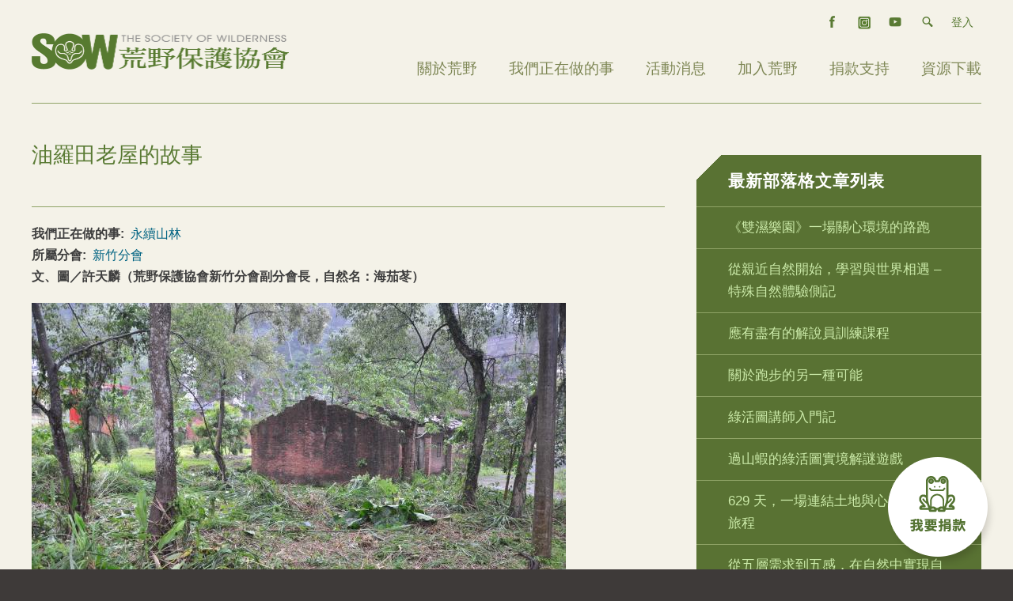

--- FILE ---
content_type: text/html
request_url: https://www.sow.org.tw/blog/20151109/4239
body_size: 11869
content:
<!DOCTYPE html PUBLIC "-//W3C//DTD XHTML 1.0 Strict//EN"
  "http://www.w3.org/TR/xhtml1/DTD/xhtml1-strict.dtd">
<html xmlns="http://www.w3.org/1999/xhtml" xml:lang="zh-hant" lang="zh-hant" dir="ltr">
  <head prefix="og: https://ogp.me/ns#">
<meta http-equiv="Content-Type" content="text/html; charset=utf-8" />
    <title>油羅田老屋的故事 | 荒野保護協會</title>
    <meta http-equiv="Content-Type" content="text/html; charset=utf-8" />
<link rel="shortcut icon" href="/sites/sow/files/sow_favicon.ico" type="image/x-icon" />
<meta property="og:title" content="油羅田老屋的故事" />
<meta property="og:description" content="文、圖／許天麟（荒野保護協會新竹分會副分會長，自然名：海茄苳） 2013年初因縣府農業處的邀請，荒野新竹於大山背租地復耕，農耕生活有時會遇到大農忙，需要一整天或連續幾天在田裡工作，此時中午需要地方可以休息，熱天工作容易流汗，需要沖個澡，開始考慮在田裡搭個簡單的工寮，後來大山背田被地主收回。2014 年農耕團隊到油羅租地繼續耕作，夥伴們開始於村裡詢問租屋的可能。" />
<meta name="description" content="文、圖／許天麟（荒野保護協會新竹分會副分會長，自然名：海茄苳） 2013年初因縣府農業處的邀請，荒野新竹於大山背租地復耕，農耕生活有時會遇到大農忙，需要一整天或連續幾天在田裡工作，此時中午需要地方可以休息，熱天工作容易流汗，需要沖個澡，開始考慮在田裡搭個簡單的工寮，後來大山背田被地主收回。2014 年農耕團隊到油羅租地繼續耕作，夥伴們開始於村裡詢問租屋的可能。" />
<link rel="canonical" href="https://www.sow.org.tw/blog/20151109/4239" />
<meta property="og:url" content="https://www.sow.org.tw/blog/20151109/4239" />
    <meta name="viewport" content="width=device-width, initial-scale=1.0">
    <meta property="og:image" content="/sites/sow/files/upload/img/field_weblog_img/20150418_2829_0.jpg">    <link type="text/css" rel="stylesheet" media="all" href="/modules/book/book.css?x" />
<link type="text/css" rel="stylesheet" media="all" href="/modules/node/node.css?x" />
<link type="text/css" rel="stylesheet" media="all" href="/modules/system/defaults.css?x" />
<link type="text/css" rel="stylesheet" media="all" href="/modules/system/system.css?x" />
<link type="text/css" rel="stylesheet" media="all" href="/modules/system/system-menus.css?x" />
<link type="text/css" rel="stylesheet" media="all" href="/modules/user/user.css?x" />
<link type="text/css" rel="stylesheet" media="all" href="/profiles/neticrmp/modules/logintoboggan/logintoboggan.css?x" />
<link type="text/css" rel="stylesheet" media="all" href="/profiles/neticrmp/modules/neticrm_preset/neticrm_preset.css?x" />
<link type="text/css" rel="stylesheet" media="all" href="/sites/all/modules/civicrm/neticrm/civicrm_neweb/civicrm_neweb.css?x" />
<link type="text/css" rel="stylesheet" media="all" href="/sites/www.sow.org.tw/modules/contrib/cck/theme/content-module.css?x" />
<link type="text/css" rel="stylesheet" media="all" href="/sites/www.sow.org.tw/modules/contrib/ckeditor/ckeditor.css?x" />
<link type="text/css" rel="stylesheet" media="all" href="/sites/sow/libraries/colorbox/example1/colorbox.css?x" />
<link type="text/css" rel="stylesheet" media="all" href="/sites/www.sow.org.tw/modules/contrib/ctools/css/ctools.css?x" />
<link type="text/css" rel="stylesheet" media="all" href="/sites/www.sow.org.tw/modules/contrib/date/date.css?x" />
<link type="text/css" rel="stylesheet" media="all" href="/sites/www.sow.org.tw/modules/contrib/date/date_popup/themes/datepicker.css?x" />
<link type="text/css" rel="stylesheet" media="all" href="/sites/www.sow.org.tw/modules/contrib/date/date_popup/themes/jquery.timeentry.css?x" />
<link type="text/css" rel="stylesheet" media="all" href="/sites/www.sow.org.tw/modules/contrib/filefield/filefield.css?x" />
<link type="text/css" rel="stylesheet" media="all" href="/sites/www.sow.org.tw/modules/contrib/google_cse/google_cse.css?x" />
<link type="text/css" rel="stylesheet" media="all" href="/sites/www.sow.org.tw/modules/contrib/ie6nomore/ie6nomore.css?x" />
<link type="text/css" rel="stylesheet" media="all" href="/sites/www.sow.org.tw/modules/contrib/jquerymenu/jquerymenu.css?x" />
<link type="text/css" rel="stylesheet" media="all" href="/sites/www.sow.org.tw/modules/contrib/nice_menus/nice_menus.css?x" />
<link type="text/css" rel="stylesheet" media="all" href="/sites/www.sow.org.tw/modules/contrib/nice_menus/nice_menus_default.css?x" />
<link type="text/css" rel="stylesheet" media="all" href="/sites/www.sow.org.tw/modules/contrib/panels/css/panels.css?x" />
<link type="text/css" rel="stylesheet" media="all" href="/sites/all/modules/civicrm/drupal/../css/civicrm.css?x" />
<link type="text/css" rel="stylesheet" media="all" href="/sites/www.sow.org.tw/modules/contrib/views_slideshow/contrib/views_slideshow_singleframe/views_slideshow.css?x" />
<link type="text/css" rel="stylesheet" media="all" href="/sites/www.sow.org.tw/modules/contrib/views_slideshow/contrib/views_slideshow_thumbnailhover/views_slideshow.css?x" />
<link type="text/css" rel="stylesheet" media="all" href="/misc/farbtastic/farbtastic.css?x" />
<link type="text/css" rel="stylesheet" media="all" href="/sites/www.sow.org.tw/modules/contrib/calendar/calendar.css?x" />
<link type="text/css" rel="stylesheet" media="all" href="/sites/www.sow.org.tw/modules/contrib/extlink/extlink.css?x" />
<link type="text/css" rel="stylesheet" media="all" href="/sites/www.sow.org.tw/modules/contrib/cck/modules/fieldgroup/fieldgroup.css?x" />
<link type="text/css" rel="stylesheet" media="all" href="/sites/www.sow.org.tw/modules/contrib/book_made_simple/book_made_simple.css?x" />
<link type="text/css" rel="stylesheet" media="all" href="/sites/www.sow.org.tw/modules/contrib/views/css/views.css?x" />
<link type="text/css" rel="stylesheet" media="all" href="/sites/www.sow.org.tw/modules/contrib/tablefield/tablefield.css?x" />
<link type="text/css" rel="stylesheet" media="all" href="/sites/www.sow.org.tw/themes/sow/css/jquery.mmenu.css?x" />
<link type="text/css" rel="stylesheet" media="all" href="/sites/www.sow.org.tw/themes/sow/css/mburger.css?x" />
<link type="text/css" rel="stylesheet" media="all" href="/sites/www.sow.org.tw/themes/sow/css/jquery.mmenu.positioning.css?x" />
<link type="text/css" rel="stylesheet" media="all" href="/sites/www.sow.org.tw/themes/sow/css/default.css?x" />
<link type="text/css" rel="stylesheet" media="all" href="/sites/www.sow.org.tw/themes/sow/css/layout.css?x" />
<link type="text/css" rel="stylesheet" media="all" href="/sites/www.sow.org.tw/themes/sow/css/formalize.css?x" />
<link type="text/css" rel="stylesheet" media="all" href="/sites/www.sow.org.tw/themes/sow/css/style.css?x" />
<link type="text/css" rel="stylesheet" media="all" href="/sites/www.sow.org.tw/themes/sow/css/yy.css?x" />
<link type="text/css" rel="stylesheet" media="all" href="/sites/www.sow.org.tw/themes/sow/css/mobile.css?x" />
<link type="text/css" rel="stylesheet" media="all" href="/sites/www.sow.org.tw/themes/sow/css/netzero.css?x" />
<link type="text/css" rel="stylesheet" media="all" href="/sites/www.sow.org.tw/themes/sow/css/whack-mole.css?x" />
<link type="text/css" rel="stylesheet" media="print" href="/sites/www.sow.org.tw/themes/sow/css/print.css?x" />
<link type="text/css" rel="stylesheet" media="screen" href="/sites/www.sow.org.tw/themes/sow/css/tabs.css?x" />
    <script src="/sites/sow/themes/sow/js/mburger.js" type="module"></script>
    <script type="text/javascript" src="/sites/www.sow.org.tw/modules/jquery_update/replace/jquery.min.js?x"></script>
<script type="text/javascript" src="/misc/drupal.js?x"></script>
<script type="text/javascript" src="/sites/sow/files/languages/zh-hant_2261f5b4dbfb84d45d805be34cbd7868.js?x"></script>
<script type="text/javascript" src="/profiles/neticrmp/modules/google_analytics/googleanalytics.js?x"></script>
<script type="text/javascript" src="/sites/sow/libraries/colorbox/colorbox/jquery.colorbox-min.js?x"></script>
<script type="text/javascript" src="/sites/www.sow.org.tw/modules/contrib/colorbox/js/colorbox.js?x"></script>
<script type="text/javascript" src="/sites/www.sow.org.tw/modules/contrib/colorbox/js/colorbox_load.js?x"></script>
<script type="text/javascript" src="/sites/www.sow.org.tw/modules/contrib/ie6nomore/ie6nomore.js?x"></script>
<script type="text/javascript" src="/sites/www.sow.org.tw/modules/contrib/jquerymenu/jquerymenu.js?x"></script>
<script type="text/javascript" src="/sites/www.sow.org.tw/modules/contrib/nice_menus/superfish/js/superfish.js?x"></script>
<script type="text/javascript" src="/sites/www.sow.org.tw/modules/contrib/nice_menus/superfish/js/jquery.bgiframe.min.js?x"></script>
<script type="text/javascript" src="/sites/www.sow.org.tw/modules/contrib/nice_menus/superfish/js/jquery.hoverIntent.minified.js?x"></script>
<script type="text/javascript" src="/sites/www.sow.org.tw/modules/contrib/nice_menus/nice_menus.js?x"></script>
<script type="text/javascript" src="/sites/www.sow.org.tw/modules/contrib/panels/js/panels.js?x"></script>
<script type="text/javascript" src="/sites/www.sow.org.tw/modules/contrib/views_slideshow/js/jquery.cycle.all.min.js?x"></script>
<script type="text/javascript" src="/sites/www.sow.org.tw/modules/contrib/views_slideshow/contrib/views_slideshow_singleframe/views_slideshow.js?x"></script>
<script type="text/javascript" src="/sites/www.sow.org.tw/modules/contrib/views_slideshow/contrib/views_slideshow_thumbnailhover/views_slideshow.js?x"></script>
<script type="text/javascript" src="/sites/www.sow.org.tw/modules/contrib/extlink/extlink.js?x"></script>
<script type="text/javascript" src="/sites/www.sow.org.tw/modules/contrib/custom_search/js/custom_search.js?x"></script>
<script type="text/javascript" src="/misc/tableheader.js?x"></script>
<script type="text/javascript" src="/sites/www.sow.org.tw/modules/contrib/boost/boost.js?x"></script>
<script type="text/javascript" src="/sites/www.sow.org.tw/themes/sow/js/formalize.js?x"></script>
<script type="text/javascript" src="/sites/www.sow.org.tw/themes/sow/js/theme.js?x"></script>
<script type="text/javascript" src="/sites/www.sow.org.tw/themes/sow/js/whack-mole.js?x"></script>
<script type="text/javascript" src="/sites/www.sow.org.tw/themes/sow/js/netzero.js?x"></script>
<script type="text/javascript" src="/sites/www.sow.org.tw/themes/sow/js/jquery-1.11.0.min.js?x"></script>
<script type="text/javascript" src="/sites/www.sow.org.tw/themes/sow/js/jquery.mmenu.js?x"></script>
<script type="text/javascript" src="/sites/www.sow.org.tw/themes/sow/js/jquery-noconflict.js?x"></script>
<script type="text/javascript" src="/sites/www.sow.org.tw/themes/sow/js/yy.js?x"></script>
<script type="text/javascript">
<!--//--><![CDATA[//><!--
jQuery.extend(Drupal.settings, { "basePath": "/", "googleanalytics": { "trackOutgoing": 1, "trackMailto": 1, "trackDownload": 1, "trackDownloadExtensions": "7z|aac|arc|arj|asf|asx|avi|bin|csv|doc|exe|flv|gif|gz|gzip|hqx|jar|jpe?g|js|mp(2|3|4|e?g)|mov(ie)?|msi|msp|pdf|phps|png|ppt|qtm?|ra(m|r)?|sea|sit|tar|tgz|torrent|txt|wav|wma|wmv|wpd|xls|xml|z|zip" }, "colorbox": { "transition": "elastic", "speed": 350, "opacity": "0.85", "slideshow": false, "slideshowAuto": false, "slideshowSpeed": 2500, "slideshowStart": "", "slideshowStop": "", "current": "{current} of {total}", "previous": "« Prev", "next": "Next »", "close": "關閉", "overlayClose": true, "maxWidth": "100%", "maxHeight": "100%" }, "jquerymenu": { "hover": 0, "animate": 0, "edit_link": 0, "click_to_expand": 0 }, "nice_menus_options": { "delay": "800", "speed": "normal" }, "civicrm": { "resourceBase": [ "/sites/all/modules/civicrm/" ] }, "extlink": { "extTarget": "_blank", "extClass": "ext", "extSubdomains": 1, "extExclude": "", "extInclude": "", "extAlert": 0, "extAlertText": "This link will take you to an external web site. We are not responsible for their content.", "mailtoClass": "mailto" }, "custom_search": { "form_target": "_self", "solr": 0 }, "CToolsUrlIsAjaxTrusted": { "/google/search": true } });
//--><!]]>
</script>
    <link href="https://fonts.googleapis.com/css?family=Noto+Sans+TC:300,400,500,700&display=swap&subset=chinese-traditional" rel="stylesheet">
    <!-- Google Tag Manager -->
    <script>(function(w,d,s,l,i){w[l]=w[l]||[];w[l].push({'gtm.start':
    new Date().getTime(),event:'gtm.js'});var f=d.getElementsByTagName(s)[0],
    j=d.createElement(s),dl=l!='dataLayer'?'&l='+l:'';j.async=true;j.src=
    'https://www.googletagmanager.com/gtm.js?id='+i+dl;f.parentNode.insertBefore(j,f);
    })(window,document,'script','dataLayer','GTM-KV9BSFZ');</script>
  <!-- End Google Tag Manager -->
  </head>

<!--[if lt IE 7 ]><body class="ie6 not-front not-logged-in page-node node-type-weblog one-sidebar sidebar-second tax-永續山林 tax-棲地工作-永續山林(原守護河川山林) page-blog-20151109-4239 section-blog"><![endif]-->
<!--[if IE 7 ]><body class="ie7 not-front not-logged-in page-node node-type-weblog one-sidebar sidebar-second tax-永續山林 tax-棲地工作-永續山林(原守護河川山林) page-blog-20151109-4239 section-blog"><![endif]-->
<!--[if IE 8 ]><body class="ie8 not-front not-logged-in page-node node-type-weblog one-sidebar sidebar-second tax-永續山林 tax-棲地工作-永續山林(原守護河川山林) page-blog-20151109-4239 section-blog"><![endif]-->
<!--[if IE 9 ]><body class="ie9 not-front not-logged-in page-node node-type-weblog one-sidebar sidebar-second tax-永續山林 tax-棲地工作-永續山林(原守護河川山林) page-blog-20151109-4239 section-blog"><![endif]-->
<!--[if (gt IE 9)|!(IE)]><!--><body  class="not-front not-logged-in page-node node-type-weblog one-sidebar sidebar-second tax-永續山林 tax-棲地工作-永續山林(原守護河川山林) page-blog-20151109-4239 section-blog"><!--<![endif]-->
<!-- Google Tag Manager (noscript) -->
<noscript><iframe src="https://www.googletagmanager.com/ns.html?id=GTM-KV9BSFZ"
height="0" width="0" style="display:none;visibility:hidden"></iframe></noscript>
<!-- End Google Tag Manager (noscript) -->
    <div id="skip"><a href="#content">Skip to Content</a> <a href="#navigation">Skip to Navigation</a></div>  

<div id="page-wrapper">

    <div id="branding">
    <div id="header" class="clearfix">

      <div id="logo-title">
                <a href="/" title="首頁" rel="home" id="logo"><img src="/sites/sow/files/sow_logo.png" alt="首頁"/></a>
        
        <div id="name-and-slogan">
                            </div> <!-- /name-and-slogan -->
      </div> <!-- /logo-title -->

            <div id="header-region">
          <div id="block-menu-menu-sub-menu-2019" class="block block-menu block-header block-id-1050 clearfix odd not-titled">
  <div class="block-inner">

    
    <div class="content">
      <ul class="menu"><li class="leaf first"><a href="https://www.facebook.com/sow.org.tw" class="fb">facebook</a></li>
<li class="leaf"><a href="https://www.instagram.com/sow_taiwan/" class="ig">IG</a></li>
<li class="leaf"><a href="https://www.youtube.com/user/sowtaiwan" class="yt">youtube</a></li>
<li class="leaf nolink-li"><span class="nolink">search</span></li>
<li class="leaf last"><a href="/user" class="no-icon login">登入</a></li>
</ul>    </div>

    
  </div> <!-- /block-inner -->
</div> <!-- /block -->
  <div id="block-google_cse-0" class="block block-google_cse block-header block-id-923 clearfix even not-titled">
  <div class="block-inner">

    
    <div class="content">
      <form action="/google/search"  accept-charset="UTF-8" method="get" id="google-cse-searchbox-form">
<div><div  class="form-item" id="edit-query-wrapper">
    <input type="text" maxlength="128" name="query" id="edit-query" size="15" value="" placeholder="輸入你想要搜尋的關鍵字。" class="form-text" />  </div>
<input type="submit" name="op" id="edit-sa" value="搜尋"  class="form-submit" />
<input type="hidden" name="form_build_id" id="form-BjBwWmH2TYJHSth7sqJk79vg3DSToFJbmON9R6dleOg" value="form-BjBwWmH2TYJHSth7sqJk79vg3DSToFJbmON9R6dleOg"  />
<input type="hidden" name="form_id" id="edit-google-cse-searchbox-form" value="google_cse_searchbox_form"  />

</div></form>
    </div>

    
  </div> <!-- /block-inner -->
</div> <!-- /block -->
  <div id="block-nice_menus-2" class="block block-nice_menus block-header block-id-943 clearfix odd not-titled">
  <div class="block-inner">

    
    <div class="content">
      <ul class="nice-menu nice-menu-down" id="nice-menu-2"><li class="menu-16331 menuparent menu-path-about first  odd "><a href="/about">關於荒野</a><ul><li class="menu-16656 menu-path-https--soworgtw-about-41597 first  odd "><a href="https://www.sow.org.tw/about/41597">宗旨、任務與章程</a></li>
<li class="menu-16694 menu-path-https--soworgtw-about-41598 even "><a href="https://www.sow.org.tw/about/41598">組織架構</a></li>
<li class="menu-17815 menu-path-node-41599 odd "><a href="/about/41599" title="
	&amp;nbsp;
&amp;nbsp;
&amp;nbsp;
&amp;nbsp;
&amp;nbsp;
&amp;nbsp;
&amp;nbsp;

	


	&amp;nbsp;
&amp;nbsp;
&amp;nbsp;
&amp;nbsp;
&amp;nbsp;

	

">志工群組任務與介紹</a></li>
<li class="menu-16695 menu-path-https--soworgtw-about-41617 even "><a href="https://www.sow.org.tw/about/41617">榮耀與肯定</a></li>
<li class="menu-17816 menu-path-https--soworgtw-about-41553 odd "><a href="https://www.sow.org.tw/about/41553">年度報告</a></li>
<li class="menu-18149 menu-path-node-2893 even  last "><a href="/chapter/all">全台分會</a></li>
</ul>
</li>
<li class="menu-16332 menuparent menu-path-what-we-do even "><a href="/what-we-do">我們正在做的事</a><ul><li class="menu-17818 menuparent menu-path-https--soworgtw-what-we-do-111 first  odd "><a href="https://www.sow.org.tw/what-we-do/111">棲地工作</a><ul><li class="menu-18369 menu-path-https--soworgtw-what-we-do-114 first  odd "><a href="https://www.sow.org.tw/what-we-do/114">生態城市</a></li>
<li class="menu-18370 menu-path-https--soworgtw-what-we-do-115 even "><a href="https://www.sow.org.tw/what-we-do/115">永續山林</a></li>
<li class="menu-18371 menu-path-https--soworgtw-what-we-do-116 odd  last "><a href="https://www.sow.org.tw/what-we-do/116">無塑海洋</a></li>
</ul>
</li>
<li class="menu-17817 menuparent menu-path-https--soworgtw-what-we-do-112 even "><a href="https://www.sow.org.tw/what-we-do/112">環境教育</a><ul><li class="menu-18372 menu-path-https--soworgtw-what-we-do-117 first  odd "><a href="https://www.sow.org.tw/what-we-do/117">教育推廣</a></li>
<li class="menu-18373 menu-path-https--soworgtw-what-we-do-118 even "><a href="https://www.sow.org.tw/what-we-do/118">環境教育基地</a></li>
<li class="menu-18374 menu-path-https--soworgtw-what-we-do-119 odd "><a href="https://www.sow.org.tw/what-we-do/119">志工培訓</a></li>
<li class="menu-18375 menu-path-https--soworgtw-what-we-do-120 even "><a href="https://www.sow.org.tw/what-we-do/120">倡議活動</a></li>
<li class="menu-22319 menu-path-https--soworgtw-what-we-do-159 odd "><a href="https://www.sow.org.tw/what-we-do/159">地球守護行動</a></li>
<li class="menu-22322 menu-path-https--soworgtw-what-we-do-160 even  last "><a href="https://www.sow.org.tw/what-we-do/160">海洋守護行動</a></li>
</ul>
</li>
<li class="menu-17819 menuparent menu-path-https--soworgtw-what-we-do-113 odd  last "><a href="https://www.sow.org.tw/what-we-do/113">議題關注</a><ul><li class="menu-18376 menu-path-https--soworgtw-what-we-do-125 first  odd "><a href="https://www.sow.org.tw/what-we-do/125">濕地與海洋保育</a></li>
<li class="menu-18377 menu-path-https--soworgtw-what-we-do-126 even "><a href="https://www.sow.org.tw/what-we-do/126">河川山林</a></li>
<li class="menu-18378 menu-path-https--soworgtw-what-we-do-127 odd "><a href="https://www.sow.org.tw/what-we-do/127">都市綠地</a></li>
<li class="menu-18379 menu-path-https--soworgtw-what-we-do-128 even  last "><a href="https://www.sow.org.tw/what-we-do/128">其他</a></li>
</ul>
</li>
</ul>
</li>
<li class="menu-16333 menu-path-event odd "><a href="/event">活動消息</a></li>
<li class="menu-16334 menuparent menu-path-joinus even "><a href="/joinus">加入荒野</a><ul><li class="menu-16696 menu-path-node-192 first  odd "><a href="/join">成為會員</a></li>
<li class="menu-16697 menu-path-node-2037 even "><a href="/node/2037">成為志工</a></li>
<li class="menu-16698 menu-path-node-41650 odd "><a href="/node/41650">秘書處徵才</a></li>
<li class="menu-16702 menu-path-node-616 even  last "><a href="/info/newsletter">荒野電子報</a></li>
</ul>
</li>
<li class="menu-16335 menuparent menu-path-support odd "><a href="/support">捐款支持</a><ul><li class="menu-17820 menu-path-https--soworgtw-SOWdonate first  odd "><a href="https://www.sow.org.tw/SOWdonate">捐款</a></li>
<li class="menu-17822 menu-path-https--soworgtw-contact-promotion even "><a href="https://www.sow.org.tw/contact/promotion">推廣邀約</a></li>
<li class="menu-17823 menu-path-https--soworgtw-csr odd  last "><a href="https://www.sow.org.tw/csr">企業支持方案</a></li>
</ul>
</li>
<li class="menu-16336 menu-path-download even  last "><a href="/download">資源下載</a></li>
</ul>
    </div>

    
  </div> <!-- /block-inner -->
</div> <!-- /block -->
  <div id="block-block-8" class="block block-block block-header block-id-1172 clearfix even not-titled">
  <div class="block-inner">

    
    <div class="content">
      <a class="side-btn" href="/civicrm/contribute/transact?reset=1&id=17">我要捐款</a>    </div>

    
  </div> <!-- /block-inner -->
</div> <!-- /block -->
        <a class="mburger mburger--spin nav_btn mobile-style" href="#mm-0">
            <b></b>
            <b></b>
            <b></b>
        </a>
        <div id="search-box"></div>
      </div>
      
    </div> <!-- /header -->
    </div> <!-- /branding -->

    
    
    <div id="page-outer-wrap">
    <div id="page">

    <!-- ______________________ MAIN _______________________ -->

    <div id="main" class="clearfix">
    
      <div id="content">
        <div id="content-inner" class="inner column center">

                      <div id="content-header">

              
                              <h1 class="page-title">油羅田老屋的故事</h1>
              
              
              
               

              
            </div> <!-- /#content-header -->
          
          <div id="content-area">

            
            <div class="node clearfix node-type-weblog" id="node-4239">
  <div class="node-inner">

    
    
    
    <div class="content">
      <div class="field field-type-content-taxonomy field-field-wha-we-do-cat">
    <div class="field-items">
            <div class="field-item odd">
                      <div class="field-label-inline-first">
              我們正在做的事:&nbsp;</div>
                    <a href="/what-we-do/115" rel="tag" title="臺灣雖然面積不大，但因層峰疊翠，高山不少，河流也常在高山起源，沿著山邊流動，將養分及調節因子隨著河流輸送入城市及海洋，山林裡，棲息著許多臺灣的珍奇寶貝，有各式動物、各式植物及其他小型的真菌及藻類等，每個生物都是這個島嶼的珍藏，也是世世代代臺灣人民的珍寶，守護島嶼上的每個珍寶，讓世世代代的臺灣人能與這些生物共享這片土地，「永續」是重要的目標。臺灣生態多樣性高，從高山、城市到海洋，每一種生態系統都具有它的獨特與重要性，也是各式各樣生物的棲息地，守護自然環境，除了守護生物棲息的家園外，也具有調節氣候、淨化空氣及水源、涵養水源及防洪保水等重要作用。因此守護臺灣的自然環境及居住其間的動植物就是荒野保護協會重要的任務之一。環境守護是一個長期的生活實踐過程，認識臺灣及守護臺灣的珍寶，讓居住在臺灣的每一個人、團體都可以是環境保護的參與者，成為一個長期關心及實際守護臺灣的行動者。">永續山林</a>        </div>
        </div>
</div>
<div class="field field-type-nodereference field-field-related-chapter-multiple">
    <div class="field-items">
            <div class="field-item odd">
                      <div class="field-label-inline-first">
              所屬分會:&nbsp;</div>
                    <a href="/chapter/594">新竹分會</a>        </div>
        </div>
</div>
<div class="node-body"><p><strong>文、圖／許天麟（荒野保護協會新竹分會副分會長，自然名：海茄苳）</strong></p>
<p><img alt="" class="imagecache-page_content_img" src="https://www.sow.org.tw/sites/sow/files/imagecache/page_content_img/upload/img/field_weblog_img/20150418_2829_0.jpg" title="" /></p>
<p>2013年初因縣府農業處的邀請，荒野新竹於大山背租地復耕，農耕生活有時會遇到大農忙，需要一整天或連續幾天在田裡工作，此時中午需要地方可以休息，熱天工作容易流汗，需要沖個澡，開始考慮在田裡搭個簡單的工寮，後來大山背田被地主收回。2014 年農耕團隊到油羅租地繼續耕作，夥伴們開始於村裡詢問租屋的可能。</p>
<p><img alt="" class="imagecache-page_content_img" src="https://www.sow.org.tw/sites/sow/files/imagecache/page_content_img/upload/img/field_weblog_img/20150624_2896_0.jpg" title="" /></p>
<p>2014 年於田邊發現一棟屋頂已經塌掉的老磚房，經鄰居查訪，屋主朱先生居住臺北，透過社區耆老取得屋主連絡方式，探詢修護使用的可能性，朱先生瞭解荒野是公益社團後，願意提供部分金額，由荒野委請工程包商修護，修護後並提供荒野使用五年。</p>
<p><img alt="" class="imagecache-page_content_img" src="https://www.sow.org.tw/sites/sow/files/imagecache/page_content_img/upload/img/field_weblog_img/20150726_170453.jpg" title="" /></p>
<div>
<p>經延請工程包商估價，總會評估簽約等，於2015 年6 月24 日正式動工修護。盡量保持原有格式，中間客廳兼做餐廳及夥伴聚會分享交流使用，右邊原廚房隔出兩間衛浴，其餘空間仍當廚房使用，原有三個房間，左邊保留一半當工具室。為了降低修繕費用，除主結構外，內部設施盡量由志工施作。</p>
<p><img alt="" class="imagecache-page_content_img" src="https://www.sow.org.tw/sites/sow/files/imagecache/page_content_img/upload/img/field_weblog_img/20150827zhi_wen_01.jpg" title="" /></p>
<div>
<p>2015 年9 月中旬老屋大致完工，但工作團隊仍發覺屋外屋內還有很多可以加強的地方。下雨排水不良，導致屋內潮濕，於是大家又動手挖排水溝，準備砌石溝，也準備做雨水回收系統等等，期待這裡成為一個夥伴築夢的地方。</p>
</div>
</div>
<p><img alt="" class="imagecache-page_content_img" src="https://www.sow.org.tw/sites/sow/files/imagecache/page_content_img/upload/img/field_weblog_img/20151010_155659_0.jpg" title="" /></p>
<div>
<p>2015 年8 月24 日砂勞越荒野保護協會八人來新竹參訪，午餐由夥伴設計料理，主食為油羅白飯，配菜則盡量選自家栽種加工食材，如筍乾（西湖貴樹彩娥種及曬乾）、鴨蛋（智光家養的而且吃油羅田的福壽螺）、地瓜葉（油羅田自產）等。用說著故事的料理，溫暖夥伴們的腸胃。</p>
</div>
<p><img alt="" class="imagecache-page_content_img" src="https://www.sow.org.tw/sites/sow/files/imagecache/page_content_img/upload/img/field_weblog_img/20150824gu_mei_ling_08.jpg" title="" /></p>
</div><table id="attachments" class="sticky-enabled">
 <thead><tr><th>附加檔案</th><th>大小</th> </tr></thead>
<tbody>
 <tr class="odd"><td><a href="https://www.sow.org.tw/sites/sow/files/sow_281_p06-07.pdf">荒野快報281期第6～7頁</a></td><td>2.43 MB</td> </tr>
</tbody>
</table>
    </div>

    
  </div> <!-- /node-inner -->
</div> <!-- /node-->

            
          </div> <!-- /#content-area -->

          
        </div> <!-- /content-inner -->
      </div> <!-- /content -->

       <!-- /sidebar-left -->

              <div id="sidebar-second" class="column sidebar second">
          <div id="sidebar-second-inner" class="inner">
              <div id="block-views-news-block_2" class="block block-views block-sidebar_second block-id-views-news-block_2 clearfix odd">
  <div class="block-inner">

        <h3 class="title block-title">最新部落格文章列表</h3>
    
    <div class="content">
      <div class="view view-news view-id-news view-display-id-block_2 view-news-block-titlelist view-dom-id-2">
    
  
  
      <div class="view-content">
        <ul class="item-list">
    <li class="first odd">
      
  
    
      <a href="/blog/20260114/43730">《雙濕樂園》一場關心環境的路跑</a>
  
    </li>
      <li class="even">
      
  
    
      <a href="/blog/20260114/43729">從親近自然開始，學習與世界相遇 – 特殊自然體驗側記</a>
  
    </li>
      <li class="odd">
      
  
    
      <a href="/blog/20260114/43728">應有盡有的解說員訓練課程</a>
  
    </li>
      <li class="even">
      
  
    
      <a href="/blog/20260114/43727">關於跑步的另一種可能</a>
  
    </li>
      <li class="odd">
      
  
    
      <a href="/blog/20260114/43726">綠活圖講師入門記</a>
  
    </li>
      <li class="even">
      
  
    
      <a href="/blog/20260113/43725">過山蝦的綠活圖實境解謎遊戲</a>
  
    </li>
      <li class="odd">
      
  
    
      <a href="/blog/20260113/43724">629 天，一場連結土地與心靈的共創旅程</a>
  
    </li>
      <li class="even">
      
  
    
      <a href="/blog/20251210/43712">從五層需求到五感，在自然中實現自我</a>
  
    </li>
      <li class="odd">
      
  
    
      <a href="/blog/20251210/43711">在溪畔，寫下一首青春練習曲 － 筏子溪青年團</a>
  
    </li>
      <li class="last even">
      
  
    
      <a href="/blog/20251210/43710">蔓蔓森林重生記</a>
  
    </li>
    </ul>
    </div>
  
  
  
  
  
  
</div>     </div>

    
  </div> <!-- /block-inner -->
</div> <!-- /block -->
  <div id="block-views-blog-block_3" class="block block-views block-sidebar_second block-id-views-blog-block_3 clearfix even">
  <div class="block-inner">

        <h3 class="title block-title">部落格標籤</h3>
    
    <div class="content">
      <div class="view view-blog view-id-blog view-display-id-block_3 view-dom-id-3">
    
  
  
      <div class="view-content">
        <ul>
    <li class="first odd">
      
  
    
      <a href="/tag/147">知本濕地，台東</a>
  
    </li>
      <li class="even">
      
  
    
      <a href="/tag/149">關燈一小時、古蹟</a>
  
    </li>
      <li class="odd">
      
  
    
      <a href="/tag/150">守護陸蟹、公民科學家</a>
  
    </li>
      <li class="last even">
      
  
    
      <a href="/tag/151">能源</a>
  
    </li>
    </ul>
    </div>
  
  
  
  
  
  
</div>     </div>

    
  </div> <!-- /block-inner -->
</div> <!-- /block -->
          </div>
        </div>
       <!-- /sidebar-second -->

    </div> <!-- /main -->

    </div> <!-- /page -->
    </div> <!-- /page-outer-wrap -->

      

      <!-- ______________________ FOOTER _______________________ -->

              <div id="footer">
          <div class="inner limiter">
            <div id="block-menu_block-5" class="block block-menu_block block-footer block-id-1067 clearfix odd not-titled">
  <div class="block-inner">

    
    <div class="content">
      <div class="menu-block-5 menu-name-menu-main-menu-2019 parent-mlid-0 menu-level-1">
  <ul class="menu"><li class="expanded first menu-mlid-16331"><a href="/about">關於荒野</a><ul class="menu"><li class="leaf first menu-mlid-16656"><a href="https://www.sow.org.tw/about/41597">宗旨、任務與章程</a></li>
<li class="leaf menu-mlid-16694"><a href="https://www.sow.org.tw/about/41598">組織架構</a></li>
<li class="leaf menu-mlid-17815"><a href="/about/41599" title="
	&amp;nbsp;
&amp;nbsp;
&amp;nbsp;
&amp;nbsp;
&amp;nbsp;
&amp;nbsp;
&amp;nbsp;

	


	&amp;nbsp;
&amp;nbsp;
&amp;nbsp;
&amp;nbsp;
&amp;nbsp;

	

">志工群組任務與介紹</a></li>
<li class="leaf menu-mlid-16695"><a href="https://www.sow.org.tw/about/41617">榮耀與肯定</a></li>
<li class="leaf menu-mlid-17816"><a href="https://www.sow.org.tw/about/41553">年度報告</a></li>
<li class="leaf last menu-mlid-18149"><a href="/chapter/all">全台分會</a></li>
</ul></li>
<li class="expanded menu-mlid-16332"><a href="/what-we-do">我們正在做的事</a><ul class="menu"><li class="expanded first menu-mlid-17818"><a href="https://www.sow.org.tw/what-we-do/111">棲地工作</a><ul class="menu"><li class="leaf first menu-mlid-18369"><a href="https://www.sow.org.tw/what-we-do/114">生態城市</a></li>
<li class="leaf menu-mlid-18370"><a href="https://www.sow.org.tw/what-we-do/115">永續山林</a></li>
<li class="leaf last menu-mlid-18371"><a href="https://www.sow.org.tw/what-we-do/116">無塑海洋</a></li>
</ul></li>
<li class="expanded menu-mlid-17817"><a href="https://www.sow.org.tw/what-we-do/112">環境教育</a><ul class="menu"><li class="leaf first menu-mlid-18372"><a href="https://www.sow.org.tw/what-we-do/117">教育推廣</a></li>
<li class="leaf menu-mlid-18373"><a href="https://www.sow.org.tw/what-we-do/118">環境教育基地</a></li>
<li class="leaf menu-mlid-18374"><a href="https://www.sow.org.tw/what-we-do/119">志工培訓</a></li>
<li class="leaf menu-mlid-18375"><a href="https://www.sow.org.tw/what-we-do/120">倡議活動</a></li>
<li class="leaf menu-mlid-22319"><a href="https://www.sow.org.tw/what-we-do/159">地球守護行動</a></li>
<li class="leaf last menu-mlid-22322"><a href="https://www.sow.org.tw/what-we-do/160">海洋守護行動</a></li>
</ul></li>
<li class="expanded last menu-mlid-17819"><a href="https://www.sow.org.tw/what-we-do/113">議題關注</a><ul class="menu"><li class="leaf first menu-mlid-18376"><a href="https://www.sow.org.tw/what-we-do/125">濕地與海洋保育</a></li>
<li class="leaf menu-mlid-18377"><a href="https://www.sow.org.tw/what-we-do/126">河川山林</a></li>
<li class="leaf menu-mlid-18378"><a href="https://www.sow.org.tw/what-we-do/127">都市綠地</a></li>
<li class="leaf last menu-mlid-18379"><a href="https://www.sow.org.tw/what-we-do/128">其他</a></li>
</ul></li>
</ul></li>
<li class="leaf menu-mlid-16333"><a href="/event">活動消息</a></li>
<li class="expanded menu-mlid-16334"><a href="/joinus">加入荒野</a><ul class="menu"><li class="leaf first menu-mlid-16696"><a href="/join">成為會員</a></li>
<li class="leaf menu-mlid-16697"><a href="/node/2037">成為志工</a></li>
<li class="leaf menu-mlid-16698"><a href="/node/41650">秘書處徵才</a></li>
<li class="leaf last menu-mlid-16702"><a href="/info/newsletter">荒野電子報</a></li>
</ul></li>
<li class="expanded menu-mlid-16335"><a href="/support">捐款支持</a><ul class="menu"><li class="leaf first menu-mlid-17820"><a href="https://www.sow.org.tw/SOWdonate">捐款</a></li>
<li class="leaf menu-mlid-17822"><a href="https://www.sow.org.tw/contact/promotion">推廣邀約</a></li>
<li class="leaf last menu-mlid-17823"><a href="https://www.sow.org.tw/csr">企業支持方案</a></li>
</ul></li>
<li class="leaf last menu-mlid-16336"><a href="/download">資源下載</a></li>
</ul></div>
    </div>

    
  </div> <!-- /block-inner -->
</div> <!-- /block -->
  <div id="block-block-7" class="block block-block block-footer block-id-1166 clearfix even not-titled">
  <div class="block-inner">

    
    <div class="content">
      <a id="footer-logo" href="/" title="荒野保護協會首頁"><img src="/sites/sow/themes/sow/css/images/sow_logo_footer.png" alt="荒野保護協會"></a>
<ul>
<li class="fb"><a class="btn ext" href="https://www.facebook.com/sow.org.tw" title="Facebook" target="_blank">Facebook</a><span class="ext"></span></li>
<li class="youtube"><a class="btn ext" href="https://www.youtube.com/user/sowtaiwan" target="_blank">Youtube</a><span class="ext"></span></li>
<li class="member"><a href="/join" title="會員專區">會員專區</a><span> | </span><a href="/privacy">隱私條款</a></li>
</ul>
    </div>

    
  </div> <!-- /block-inner -->
</div> <!-- /block -->
  <div id="block-views-front_2019-block_2" class="block block-views block-footer block-id-1174 clearfix odd not-titled">
  <div class="block-inner">

    
    <div class="content">
      <div class="view view-front-2019 view-id-front_2019 view-display-id-block_2 footer-info view-dom-id-4">
    
  
  
      <div class="view-content">
        <div class="views-row views-row-1 views-row-odd views-row-first">
    
      <div>
  
    
      <div>
	社團法人中華民國荒野保護協會</div>
<div>
	地址 | 100 台北市中正區詔安街204號</div>
<div>
	電話 | (02)2307-1568、(02)2307-1317</div>
<div>
	傳真 | (02)2307-2538、(02)2307-2568</div>
<div>
	電子郵件 | sow@sow.org.tw</div>
<div>
	統一編號 | 92024922</div>
<div>
	服務時間 | 週一至週五 9:00 至 21:00</div>
<div>
	(每月第一個週一為會務整理日，各分會辦公室暫停對外開放)</div>
<div>
	相關課程及活動問題，請洽&rarr;<a href="http://www.sow.org.tw/chapter/all">各地分會</a>｜&rarr;<a href="https://www.sow.org.tw/info/news/20250801/43634"><font color="#00b0ff"><u>網站使用指引</u></font></a>
<p>	勸募字號：衛部救字第1151360011號<br />
	&nbsp;</p></div>
      </div>
  

      <div class="edit-btn">
  
    
      
      </div>
  
  </div>
  <div class="views-row views-row-2 views-row-even">
    
      <div>
  
    
      <p><a href="https://www.sow.org.tw/sites/sow/files/u26227/shou_ji_zhuo_mian_fa_piao_ai_xin_ma_qian_2-05.png"><img alt="" src="https://www.sow.org.tw/sites/sow/files/u26227/shou_ji_zhuo_mian_fa_piao_ai_xin_ma_qian_-05.png" style="width: 250px; height: 121px;" /></a></p>
<p>&nbsp;</p>
      </div>
  

      <div class="edit-btn">
  
    
      
      </div>
  
  </div>
  <div class="views-row views-row-3 views-row-odd views-row-last">
    
      <div>
  
    
      
      </div>
  

      <div class="edit-btn">
  
    
      
      </div>
  
  </div>
    </div>
  
  
  
  
  
  
</div>     </div>

    
  </div> <!-- /block-inner -->
</div> <!-- /block -->
                    </div>
        </div> <!-- /footer -->
      
</div> <!-- /page-wrapper -->
      <script>
    if (typeof navigator.doNotTrack === 'object' && !navigator.doNotTrack) {
      var _paq = window._paq = window._paq || [];
      _paq.push(['setCustomDimension', 1, document.domain]);
      _paq.push(['setDocumentTitle', document.domain + "/" + document.title]);
      _paq.push(['trackPageView']);
      (function() {
        var u="//analytics.neticrm.tw/";
        _paq.push(['setTrackerUrl', u+'matomo.php']);
        _paq.push(['setSiteId', '1']);
        var d=document, g=d.createElement('script'), s=d.getElementsByTagName('script')[0];
        g.async=true; g.src=u+'matomo.js'; s.parentNode.insertBefore(g,s);
      })();
    }
  </script>


<!--[if lte IE 7]><div id="ie6nomore" class="clear-block"><div id="ie6nomore-wrapper">  <div id="ie6nomore-warning"><img src="/sites/www.sow.org.tw/modules/contrib/ie6nomore/images/ie6nomore-warning.jpg" alt="Warning!" /></div>  <div id="ie6nomore-message">    <div id="ie6nomore-title">目前您正在使用的是舊式瀏覽器！</div>    <div id="ie6nomore-description">這可能造成網頁顯示不完全，為了讓您有更好的網站瀏覽體驗，請將您的瀏覽器升級成先進瀏覽器，點選右邊的瀏覽器圖片即可進入下載頁面。</div>  </div><div class="ie6nomore-browser-wrapper"><a href="http://www.firefox.com" title="取得 Firefox"><img class="ie6nomore-browser-image" src="/sites/www.sow.org.tw/modules/contrib/ie6nomore/images/ie6nomore-firefox-3.6.png" alt="取得 Firefox"/></a></div><div class="ie6nomore-browser-wrapper"><a href="http://windows.microsoft.com/zh-tw/internet-explorer/download-ie" title="取得 Internet Explorer "><img class="ie6nomore-browser-image" src="/sites/www.sow.org.tw/modules/contrib/ie6nomore/images/ie6nomore-ie8.jpg" alt="取得 Internet Explorer "/></a></div><div class="ie6nomore-browser-wrapper"><a href="http://www.apple.com/safari/download/" title="取得 Safari"><img class="ie6nomore-browser-image" src="/sites/www.sow.org.tw/modules/contrib/ie6nomore/images/ie6nomore-safari5.jpg" alt="取得 Safari"/></a></div><div class="ie6nomore-browser-wrapper"><a href="http://www.google.com/chrome" title="取得 Chrome"><img class="ie6nomore-browser-image" src="/sites/www.sow.org.tw/modules/contrib/ie6nomore/images/ie6nomore-chrome.jpg" alt="取得 Chrome"/></a></div><div class="ie6nomore-browser-wrapper"><a href="http://www.opera.com/" title="取得 Opera"><img class="ie6nomore-browser-image" src="/sites/www.sow.org.tw/modules/contrib/ie6nomore/images/ie6nomore-opera.png" alt="取得 Opera"/></a></div></div></div><![endif]--><script type="text/javascript" defer="defer" src="/sites/all/modules/civicrm/js/insights.js?x"></script>
<script type="text/javascript">
<!--//--><![CDATA[//><!--
var _gaq = _gaq || [];_gaq.push(["_setAccount", "UA-19366654-1"]);_gaq.push(["_trackPageview"]);(function() {var ga = document.createElement("script");ga.type = "text/javascript";ga.async = true;ga.src = ("https:" == document.location.protocol ? "https://ssl" : "http://www") + ".google-analytics.com/ga.js";var s = document.getElementsByTagName("script")[0];s.parentNode.insertBefore(ga, s);})();
//--><!]]>
</script>
  </body>
</html>
<!-- Page cached by Boost @ 2026-01-22 13:50:57, expires @ 2026-01-22 14:50:57 -->


--- FILE ---
content_type: text/css
request_url: https://www.sow.org.tw/sites/www.sow.org.tw/modules/contrib/book_made_simple/book_made_simple.css?x
body_size: 58
content:
fieldset.allowed-child div.form-item, fieldset.auto-main div.form-item {
	float:left;
	width:300px;
}

fieldset.bms-fieldset-child {
	float:left;
	width:49%;
}

fieldset.bms-fieldset-parent {
	float:right;
	width:49%;
}

fieldset.bms-other-settings {
	float:none;
	clear:both;
}

--- FILE ---
content_type: text/css
request_url: https://www.sow.org.tw/sites/www.sow.org.tw/themes/sow/css/netzero.css?x
body_size: 5221
content:
@charset "UTF-8";
/* vietnamese */
@font-face {
  font-family: "Oooh Baby";
  font-style: normal;
  font-weight: 400;
  src: url(https://fonts.gstatic.com/s/ooohbaby/v3/2sDcZGJWgJTT2Jf76xQzZ2W5O7w.woff2) format("woff2");
  unicode-range: U+0102-0103, U+0110-0111, U+0128-0129, U+0168-0169, U+01A0-01A1, U+01AF-01B0, U+1EA0-1EF9, U+20AB; }
/* latin-ext */
@font-face {
  font-family: "Oooh Baby";
  font-style: normal;
  font-weight: 400;
  src: url(https://fonts.gstatic.com/s/ooohbaby/v3/2sDcZGJWgJTT2Jf76xQzZmW5O7w.woff2) format("woff2");
  unicode-range: U+0100-024F, U+0259, U+1E00-1EFF, U+2020, U+20A0-20AB, U+20AD-20CF, U+2113, U+2C60-2C7F, U+A720-A7FF; }
/* latin */
@font-face {
  font-family: "Oooh Baby";
  font-style: normal;
  font-weight: 400;
  src: url(https://fonts.gstatic.com/s/ooohbaby/v3/2sDcZGJWgJTT2Jf76xQzaGW5.woff2) format("woff2");
  unicode-range: U+0000-00FF, U+0131, U+0152-0153, U+02BB-02BC, U+02C6, U+02DA, U+02DC, U+2000-206F, U+2074, U+20AC, U+2122, U+2191, U+2193, U+2212, U+2215, U+FEFF, U+FFFD; }
.section-2050-net-zero #page-outer-wrap {
  padding: 0; }
.section-2050-net-zero #page {
  max-width: none;
  background: #FF9933; }
  .section-2050-net-zero #page * {
    box-sizing: border-box; }
.section-2050-net-zero #content-header {
  display: none; }
.section-2050-net-zero .views-row {
  position: relative; }
  .section-2050-net-zero .views-row .views-field-edit-node {
    position: absolute;
    top: 15px;
    right: 10px;
    background: #000000;
    color: #FFFFFF;
    opacity: 0.5; }
    .section-2050-net-zero .views-row .views-field-edit-node a {
      color: #FFFFFF; }
.section-2050-net-zero .view-2050netzero.view-display-id-page_1 .views-field-field-sitecopy-img-fid {
  display: none; }
  @media (min-width: 992px) {
    .section-2050-net-zero .view-2050netzero.view-display-id-page_1 .views-field-field-sitecopy-img-fid {
      display: block; } }
  .section-2050-net-zero .view-2050netzero.view-display-id-page_1 .views-field-field-sitecopy-img-fid img {
    width: 100%;
    height: auto; }
@media (min-width: 992px) {
  .section-2050-net-zero .view-2050netzero.view-display-id-page_1 .views-field-field-sitecopy-mobile-fid {
    display: none; } }
.section-2050-net-zero .view-2050netzero.view-display-id-page_1 .views-field-field-sitecopy-mobile-fid img {
  width: 100%;
  height: auto; }
.section-2050-net-zero .view-2050netzero.view-display-id-page_1 .views-field-body {
  max-width: 1240px;
  margin-right: auto;
  margin-left: auto;
  padding-right: 20px;
  padding-left: 20px;
  line-height: 2rem;
  text-align: center;
  padding-top: 40px;
  color: #FFFFFF; }
  @media (min-width: 992px) {
    .section-2050-net-zero .view-2050netzero.view-display-id-page_1 .views-field-body {
      padding-top: 60px; } }
.section-2050-net-zero .view-2050netzero.view-display-id-page_1 .views-field-field-sitecopy-subtitle-value {
  padding-top: 40px;
  font-family: "Oooh Baby", Arial, "PingFang TC", "Heiti TC", "Noto Sans CJK TC", NotoSansCJKtc-Regular, source-han-sans-traditional, "Microsoft JhengHei", 微軟正黑體, sans-serif;
  font-size: 1.25rem;
  line-height: 1.2em;
  font-weight: 400;
  text-align: center;
  color: #FFFFFF;
  opacity: 0.7; }
  @media (min-width: 992px) {
    .section-2050-net-zero .view-2050netzero.view-display-id-page_1 .views-field-field-sitecopy-subtitle-value {
      padding-top: 60px; } }
.section-2050-net-zero .view-2050netzero.view-display-id-page_1 .views-field-title {
  padding-bottom: 6px;
  position: relative;
  font-weight: 600;
  font-size: 2.1875rem;
  line-height: 1.4em;
  text-align: center;
  color: #000000; }
  .section-2050-net-zero .view-2050netzero.view-display-id-page_1 .views-field-title:after {
    content: " ";
    position: absolute;
    left: 50%;
    transform: translateX(-50%);
    bottom: 0;
    width: 60px;
    height: 1.5px;
    background: #3E3E3E; }
.section-2050-net-zero #block-menu-menu-2050netzero {
  max-width: 1240px;
  margin-right: auto;
  margin-left: auto;
  padding-right: 20px;
  padding-left: 20px;
  padding-top: 10px;
  padding-bottom: 130px;
  background-image: url("/sites/sow/themes/sow/images/netzero/icon-arrow-down.png");
  background-repeat: no-repeat;
  background-position: center bottom 60px; }
  .section-2050-net-zero #block-menu-menu-2050netzero ul.menu {
    list-style: none;
    padding: 0;
    display: flex;
    flex-wrap: wrap;
    justify-content: space-between;
    align-items: center; }
    .section-2050-net-zero #block-menu-menu-2050netzero ul.menu li {
      list-style: none;
      margin: 20px 0 0;
      max-width: 47.02%; }
      @media (min-width: 992px) {
        .section-2050-net-zero #block-menu-menu-2050netzero ul.menu li {
          max-width: 23.75%; } }
      .section-2050-net-zero #block-menu-menu-2050netzero ul.menu li:nth-child(1) a {
        background-image: url("/sites/sow/themes/sow/images/netzero/menu-beyond.png"); }
      .section-2050-net-zero #block-menu-menu-2050netzero ul.menu li:nth-child(2) a {
        background-image: url("/sites/sow/themes/sow/images/netzero/menu-out.png"); }
      .section-2050-net-zero #block-menu-menu-2050netzero ul.menu li:nth-child(3) a {
        background-image: url("/sites/sow/themes/sow/images/netzero/menu-hour.png"); }
      .section-2050-net-zero #block-menu-menu-2050netzero ul.menu li:nth-child(4) a {
        background-image: url("/sites/sow/themes/sow/images/netzero/menu-map.png"); }
      .section-2050-net-zero #block-menu-menu-2050netzero ul.menu li:nth-child(5) a {
        background-image: url("/sites/sow/themes/sow/images/netzero/menu-lecture.png"); }
      .section-2050-net-zero #block-menu-menu-2050netzero ul.menu li:nth-child(6) a {
        background-image: url("/sites/sow/themes/sow/images/netzero/menu-observation.png"); }
      .section-2050-net-zero #block-menu-menu-2050netzero ul.menu li:nth-child(7) a {
        background-image: url("/sites/sow/themes/sow/images/netzero/menu-nature.png"); }
      .section-2050-net-zero #block-menu-menu-2050netzero ul.menu li:nth-child(8) a {
        background-image: url("/sites/sow/themes/sow/images/netzero/menu-bye.png"); }
    .section-2050-net-zero #block-menu-menu-2050netzero ul.menu a {
      display: block;
      width: 285px;
      max-width: 100%;
      height: 0;
      padding-top: 63.51%;
      text-indent: -9999px;
      background-repeat: no-repeat;
      background-size: contain;
      background-position: center center; }
.section-2050-net-zero #block-views-2050netzero-block_1 {
  background: rgba(236, 231, 213, 0.3); }
  .section-2050-net-zero #block-views-2050netzero-block_1 .block-inner {
    max-width: 1240px;
    margin-right: auto;
    margin-left: auto;
    padding-right: 20px;
    padding-left: 20px; }
  .section-2050-net-zero #block-views-2050netzero-block_1 .views-field-field-sitecopy-subtitle-value {
    padding-top: 40px;
    font-family: "Oooh Baby", Arial, "PingFang TC", "Heiti TC", "Noto Sans CJK TC", NotoSansCJKtc-Regular, source-han-sans-traditional, "Microsoft JhengHei", 微軟正黑體, sans-serif;
    font-size: 1.25rem;
    line-height: 1.2em;
    font-weight: 400;
    text-align: center;
    color: #FFFFFF;
    opacity: 0.7; }
    @media (min-width: 992px) {
      .section-2050-net-zero #block-views-2050netzero-block_1 .views-field-field-sitecopy-subtitle-value {
        padding-top: 60px; } }
  .section-2050-net-zero #block-views-2050netzero-block_1 .views-field-title {
    padding-bottom: 6px;
    position: relative;
    font-weight: 600;
    font-size: 2.1875rem;
    line-height: 1.4em;
    text-align: center;
    color: #000000; }
    .section-2050-net-zero #block-views-2050netzero-block_1 .views-field-title:after {
      content: " ";
      position: absolute;
      left: 50%;
      transform: translateX(-50%);
      bottom: 0;
      width: 60px;
      height: 1.5px;
      background: #3E3E3E; }
  .section-2050-net-zero #block-views-2050netzero-block_1 .views-field-field-sitecopy-img-fid {
    padding-top: 30px;
    text-align: center; }
    @media (min-width: 992px) {
      .section-2050-net-zero #block-views-2050netzero-block_1 .views-field-field-sitecopy-img-fid {
        padding-top: 50px; } }
  .section-2050-net-zero #block-views-2050netzero-block_1 .views-field-body {
    padding-top: 30px;
    font-size: 1.125rem;
    line-height: 2.22em;
    text-align: center; }
    @media (min-width: 992px) {
      .section-2050-net-zero #block-views-2050netzero-block_1 .views-field-body {
        padding-top: 50px; } }
.section-2050-net-zero #block-views-2050netzero_beyond-block_1 {
  background: rgba(236, 231, 213, 0.3); }
  .section-2050-net-zero #block-views-2050netzero_beyond-block_1 .block-inner {
    max-width: 1240px;
    margin-right: auto;
    margin-left: auto;
    padding-right: 20px;
    padding-left: 20px; }
  .section-2050-net-zero #block-views-2050netzero_beyond-block_1 .count-total {
    padding-top: 30px;
    text-align: center; }
    @media (min-width: 992px) {
      .section-2050-net-zero #block-views-2050netzero_beyond-block_1 .count-total {
        padding-top: 50px; } }
    .section-2050-net-zero #block-views-2050netzero_beyond-block_1 .count-total .count-total-inner {
      display: inline-block;
      padding: 15px 50px;
      background: linear-gradient(0deg, #DCE775, #DCE775), #597A33;
      border-radius: 80px; }
      @media (min-width: 992px) {
        .section-2050-net-zero #block-views-2050netzero_beyond-block_1 .count-total .count-total-inner {
          padding: 15px 90px; } }
    .section-2050-net-zero #block-views-2050netzero_beyond-block_1 .count-total .label {
      padding-bottom: 5px;
      text-align: left; }
    .section-2050-net-zero #block-views-2050netzero_beyond-block_1 .count-total .count {
      font-size: 3.75rem;
      line-height: 1em;
      word-break: break-word;
      text-align: left; }
      @media (min-width: 992px) {
        .section-2050-net-zero #block-views-2050netzero_beyond-block_1 .count-total .count {
          font-size: 5rem; } }
    .section-2050-net-zero #block-views-2050netzero_beyond-block_1 .count-total .suffix {
      display: inline-block;
      padding-left: 10px;
      font-size: 1rem;
      line-height: 1.375em; }
  .section-2050-net-zero #block-views-2050netzero_beyond-block_1 h3.section-title {
    padding: 30px 0 10px;
    margin: 0;
    font-size: 1.25rem;
    line-height: 1.4em;
    border-bottom: 1.5px solid #3E3E3E; }
    @media (min-width: 992px) {
      .section-2050-net-zero #block-views-2050netzero_beyond-block_1 h3.section-title {
        padding: 60px 0 10px;
        font-size: 1.5rem;
        line-height: 1.4em; } }
    .section-2050-net-zero #block-views-2050netzero_beyond-block_1 h3.section-title .range {
      display: inline-block;
      font-weight: 700;
      font-size: 1.125rem;
      line-height: 1em;
      color: #FFFFFF;
      padding-left: 10px; }
      @media (min-width: 992px) {
        .section-2050-net-zero #block-views-2050netzero_beyond-block_1 h3.section-title .range {
          padding-left: 20px; } }
  .section-2050-net-zero #block-views-2050netzero_beyond-block_1 .views-rows {
    display: flex;
    flex-wrap: wrap;
    justify-content: space-between;
    align-items: flex-start;
    padding-bottom: 50px; }
    @media (min-width: 992px) {
      .section-2050-net-zero #block-views-2050netzero_beyond-block_1 .views-rows {
        padding-bottom: 80px; } }
  .section-2050-net-zero #block-views-2050netzero_beyond-block_1 .views-row {
    position: relative;
    width: 360px;
    max-width: 47.02%;
    padding-top: 85px; }
    @media (min-width: 992px) {
      .section-2050-net-zero #block-views-2050netzero_beyond-block_1 .views-row {
        max-width: 30%;
        padding-top: 60px; } }
  .section-2050-net-zero #block-views-2050netzero_beyond-block_1 .views-field-field-beyondthehour-img-fid img {
    width: 100%;
    height: auto; }
  .section-2050-net-zero #block-views-2050netzero_beyond-block_1 .views-field-field-beyondthehour-count-value {
    position: absolute;
    width: 87px;
    height: 87px;
    top: 30px;
    left: 50%;
    transform: translateX(-50%);
    background: #DCE775;
    border-radius: 50%;
    font-size: 0.8125rem;
    line-height: 1.15em; }
    @media (min-width: 992px) {
      .section-2050-net-zero #block-views-2050netzero_beyond-block_1 .views-field-field-beyondthehour-count-value {
        top: 75px;
        left: 15px;
        transform: none; } }
    .section-2050-net-zero #block-views-2050netzero_beyond-block_1 .views-field-field-beyondthehour-count-value .field-content {
      width: 87px;
      height: 87px;
      display: flex;
      flex-direction: column;
      justify-content: center;
      align-items: center; }
    .section-2050-net-zero #block-views-2050netzero_beyond-block_1 .views-field-field-beyondthehour-count-value .count {
      font-size: 1.5rem;
      line-height: 1em; }
  .section-2050-net-zero #block-views-2050netzero_beyond-block_1 .views-field-title {
    width: 100%;
    padding: 15px 15px 0;
    line-height: 1.125em;
    color: #597A33;
    background: #F4F2E8; }
    @media (min-width: 992px) {
      .section-2050-net-zero #block-views-2050netzero_beyond-block_1 .views-field-title {
        padding: 30px 30px 0;
        font-size: 1.125rem;
        line-height: 1em; } }
  .section-2050-net-zero #block-views-2050netzero_beyond-block_1 .views-field-body {
    width: 100%;
    padding: 0 15px;
    line-height: 1.3125em;
    background: #F4F2E8; }
    @media (min-width: 992px) {
      .section-2050-net-zero #block-views-2050netzero_beyond-block_1 .views-field-body {
        padding: 0 30px;
        font-size: 1.125rem;
        line-height: 1.39em; } }
  .section-2050-net-zero #block-views-2050netzero_beyond-block_1 .fieldset-button {
    width: 100%;
    display: flex;
    flex-direction: column;
    padding: 0 15px 15px;
    background: #F4F2E8; }
    @media (min-width: 992px) {
      .section-2050-net-zero #block-views-2050netzero_beyond-block_1 .fieldset-button {
        flex-direction: row;
        align-items: center;
        justify-content: space-between;
        padding: 0 30px 30px; } }
  .section-2050-net-zero #block-views-2050netzero_beyond-block_1 .views-field-field-beyondthehour-link-url,
  .section-2050-net-zero #block-views-2050netzero_beyond-block_1 .views-field-action {
    padding: 15px 0 0; }
    @media (min-width: 992px) {
      .section-2050-net-zero #block-views-2050netzero_beyond-block_1 .views-field-field-beyondthehour-link-url,
      .section-2050-net-zero #block-views-2050netzero_beyond-block_1 .views-field-action {
        width: 47.49%;
        padding: 20px 0 0; } }
    .section-2050-net-zero #block-views-2050netzero_beyond-block_1 .views-field-field-beyondthehour-link-url a,
    .section-2050-net-zero #block-views-2050netzero_beyond-block_1 .views-field-action a {
      display: block;
      width: 100%;
      line-height: 45px;
      text-align: center;
      border: 1px solid #2D4120;
      color: #2D4120; }
  .section-2050-net-zero #block-views-2050netzero_beyond-block_1 .views-field-action a {
    background: #2D4120;
    color: #FFFFFF; }
.section-2050-net-zero #block-views-2050netzero-block_2 .block-inner {
  max-width: 1240px;
  margin-right: auto;
  margin-left: auto;
  padding-right: 20px;
  padding-left: 20px;
  max-width: 940px; }
.section-2050-net-zero #block-views-2050netzero-block_2 .views-field-field-sitecopy-subtitle-value {
  padding-top: 40px;
  font-family: "Oooh Baby", Arial, "PingFang TC", "Heiti TC", "Noto Sans CJK TC", NotoSansCJKtc-Regular, source-han-sans-traditional, "Microsoft JhengHei", 微軟正黑體, sans-serif;
  font-size: 1.25rem;
  line-height: 1.2em;
  font-weight: 400;
  text-align: center;
  color: #FFFFFF;
  opacity: 0.7; }
  @media (min-width: 992px) {
    .section-2050-net-zero #block-views-2050netzero-block_2 .views-field-field-sitecopy-subtitle-value {
      padding-top: 60px; } }
.section-2050-net-zero #block-views-2050netzero-block_2 .views-field-title {
  padding-bottom: 6px;
  position: relative;
  font-weight: 600;
  font-size: 2.1875rem;
  line-height: 1.4em;
  text-align: center;
  color: #000000; }
  .section-2050-net-zero #block-views-2050netzero-block_2 .views-field-title:after {
    content: " ";
    position: absolute;
    left: 50%;
    transform: translateX(-50%);
    bottom: 0;
    width: 60px;
    height: 1.5px;
    background: #3E3E3E; }
.section-2050-net-zero #block-views-2050netzero-block_2 .views-field-body {
  padding-top: 30px;
  padding-bottom: 10px;
  color: #FFFFFF;
  text-align: center; }
  @media (min-width: 992px) {
    .section-2050-net-zero #block-views-2050netzero-block_2 .views-field-body {
      padding-top: 50px;
      padding-bottom: 30px; } }
  .section-2050-net-zero #block-views-2050netzero-block_2 .views-field-body table {
    margin: 0 0 30px;
    border-radius: 30px;
    background-color: #F4F2E8;
    background-image: url("/sites/sow/themes/sow/images/netzero/carbon-table.png");
    background-size: 120px auto;
    background-repeat: no-repeat;
    background-position: right top;
    color: #3E3E3E;
    text-align: left; }
    @media (min-width: 992px) {
      .section-2050-net-zero #block-views-2050netzero-block_2 .views-field-body table {
        margin: 0 0 50px;
        background-size: auto auto;
        background-position: left 40% top; } }
    .section-2050-net-zero #block-views-2050netzero-block_2 .views-field-body table tr {
      display: flex;
      flex-direction: column; }
      @media (min-width: 992px) {
        .section-2050-net-zero #block-views-2050netzero-block_2 .views-field-body table tr {
          display: table-row; } }
    .section-2050-net-zero #block-views-2050netzero-block_2 .views-field-body table td {
      padding: 30px 20px 0;
      width: 100%; }
      @media (min-width: 992px) {
        .section-2050-net-zero #block-views-2050netzero-block_2 .views-field-body table td {
          padding: 30px 30px 0;
          width: 50%; } }
    .section-2050-net-zero #block-views-2050netzero-block_2 .views-field-body table strong {
      color: #000000;
      font-size: 1.25rem;
      line-height: 1.4em; }
.section-2050-net-zero #block-views-2050netzero-block_5 {
  padding-bottom: 100px; }
  @media (min-width: 992px) {
    .section-2050-net-zero #block-views-2050netzero-block_5 .block-inner {
      max-width: 1240px;
      margin-right: auto;
      margin-left: auto;
      padding-right: 20px;
      padding-left: 20px; } }
  .section-2050-net-zero #block-views-2050netzero-block_5 .views-row {
    position: relative;
    min-height: 580px; }
    @media (min-width: 992px) {
      .section-2050-net-zero #block-views-2050netzero-block_5 .views-row {
        min-height: 700px; } }
  .section-2050-net-zero #block-views-2050netzero-block_5 .layer-start {
    position: absolute;
    top: 0;
    right: 0;
    bottom: 0;
    left: 0;
    background: rgba(62, 62, 62, 0.95); }
    .section-2050-net-zero #block-views-2050netzero-block_5 .layer-start .layer-inner {
      position: absolute;
      top: 0;
      right: 0;
      bottom: 0;
      left: 0;
      display: flex;
      flex-direction: column;
      justify-content: center;
      align-items: center;
      padding: 10px; }
      @media (min-width: 992px) {
        .section-2050-net-zero #block-views-2050netzero-block_5 .layer-start .layer-inner {
          padding: 30px; } }
    .section-2050-net-zero #block-views-2050netzero-block_5 .layer-start .start-total {
      color: #000000;
      width: 100%; }
      @media (min-width: 992px) {
        .section-2050-net-zero #block-views-2050netzero-block_5 .layer-start .start-total {
          position: absolute;
          top: 30px;
          left: 30px;
          width: auto; } }
      .section-2050-net-zero #block-views-2050netzero-block_5 .layer-start .start-total * {
        display: inline-block; }
      @media (min-width: 992px) {
        .section-2050-net-zero #block-views-2050netzero-block_5 .layer-start .start-total .start-label {
          display: block; } }
      .section-2050-net-zero #block-views-2050netzero-block_5 .layer-start .start-total .views-field-field-beyondthehour-count-value {
        font-weight: 700;
        font-size: 1.5rem;
        line-height: 1.17em;
        color: #FB9129; }
        @media (min-width: 992px) {
          .section-2050-net-zero #block-views-2050netzero-block_5 .layer-start .start-total .views-field-field-beyondthehour-count-value {
            font-size: 2.875rem;
            line-height: 1em; } }
    .section-2050-net-zero #block-views-2050netzero-block_5 .layer-start .start-total-inner {
      background: #FFFFFF;
      box-shadow: 3px 4px 32px rgba(0, 0, 0, 0.5);
      border-radius: 55px;
      padding: 9px 20px; }
      @media (min-width: 992px) {
        .section-2050-net-zero #block-views-2050netzero-block_5 .layer-start .start-total-inner {
          padding: 15px 40px; } }
    .section-2050-net-zero #block-views-2050netzero-block_5 .layer-start .start-img {
      text-align: center; }
      .section-2050-net-zero #block-views-2050netzero-block_5 .layer-start .start-img img {
        max-width: 200px; }
        @media (min-width: 992px) {
          .section-2050-net-zero #block-views-2050netzero-block_5 .layer-start .start-img img {
            max-width: 100%; } }
    .section-2050-net-zero #block-views-2050netzero-block_5 .layer-start .start-text {
      padding: 10px 0 15px;
      font-size: 0.8125rem;
      line-height: 1.38em;
      text-align: center;
      color: #FFFFFF; }
      @media (min-width: 992px) {
        .section-2050-net-zero #block-views-2050netzero-block_5 .layer-start .start-text {
          padding: 15px 0 20px;
          line-height: 2.12em; } }
    .section-2050-net-zero #block-views-2050netzero-block_5 .layer-start .start-button {
      text-align: center; }
      .section-2050-net-zero #block-views-2050netzero-block_5 .layer-start .start-button a.button {
        display: inline-block;
        width: 240px;
        max-width: 100%;
        padding: 12px 0;
        background: linear-gradient(0deg, #DCE775, #DCE775), #FB9129;
        border-radius: 80px;
        font-size: 1.125rem;
        line-height: 1.39em;
        color: #000000; }
        @media (min-width: 992px) {
          .section-2050-net-zero #block-views-2050netzero-block_5 .layer-start .start-button a.button {
            width: 300px;
            font-size: 1.5rem;
            line-height: 1.42em; } }
  .section-2050-net-zero #block-views-2050netzero-block_5 .layer-successful,
  .section-2050-net-zero #block-views-2050netzero-block_5 .layer-fail {
    position: absolute;
    top: 0;
    right: 0;
    bottom: 0;
    left: 0;
    background: rgba(62, 62, 62, 0.95); }
    .section-2050-net-zero #block-views-2050netzero-block_5 .layer-successful .layer-inner,
    .section-2050-net-zero #block-views-2050netzero-block_5 .layer-fail .layer-inner {
      position: absolute;
      top: 0;
      right: 0;
      bottom: 0;
      left: 0;
      display: flex;
      flex-direction: column;
      justify-content: center;
      align-items: center;
      padding: 10px; }
      @media (min-width: 992px) {
        .section-2050-net-zero #block-views-2050netzero-block_5 .layer-successful .layer-inner,
        .section-2050-net-zero #block-views-2050netzero-block_5 .layer-fail .layer-inner {
          flex-direction: row;
          padding: 50px; } }
      @media (min-width: 1200px) {
        .section-2050-net-zero #block-views-2050netzero-block_5 .layer-successful .layer-inner,
        .section-2050-net-zero #block-views-2050netzero-block_5 .layer-fail .layer-inner {
          padding: 90px; } }
    .section-2050-net-zero #block-views-2050netzero-block_5 .layer-successful .layer-img,
    .section-2050-net-zero #block-views-2050netzero-block_5 .layer-fail .layer-img {
      text-align: center; }
      @media (min-width: 992px) {
        .section-2050-net-zero #block-views-2050netzero-block_5 .layer-successful .layer-img,
        .section-2050-net-zero #block-views-2050netzero-block_5 .layer-fail .layer-img {
          flex: 0 0 520px; } }
      .section-2050-net-zero #block-views-2050netzero-block_5 .layer-successful .layer-img img,
      .section-2050-net-zero #block-views-2050netzero-block_5 .layer-fail .layer-img img {
        max-width: 200px; }
        @media (min-width: 992px) {
          .section-2050-net-zero #block-views-2050netzero-block_5 .layer-successful .layer-img img,
          .section-2050-net-zero #block-views-2050netzero-block_5 .layer-fail .layer-img img {
            max-width: 100%; } }
    .section-2050-net-zero #block-views-2050netzero-block_5 .layer-successful .layer-content,
    .section-2050-net-zero #block-views-2050netzero-block_5 .layer-fail .layer-content {
      padding-top: 10px;
      color: #FFFFFF; }
      @media (min-width: 992px) {
        .section-2050-net-zero #block-views-2050netzero-block_5 .layer-successful .layer-content,
        .section-2050-net-zero #block-views-2050netzero-block_5 .layer-fail .layer-content {
          padding-top: 0;
          padding-left: 20px;
          flex: 0 1 100%; } }
    .section-2050-net-zero #block-views-2050netzero-block_5 .layer-successful .layer-title,
    .section-2050-net-zero #block-views-2050netzero-block_5 .layer-fail .layer-title {
      text-align: center;
      font-weight: 600;
      font-size: 1.5rem;
      line-height: 1.4em; }
      @media (min-width: 992px) {
        .section-2050-net-zero #block-views-2050netzero-block_5 .layer-successful .layer-title,
        .section-2050-net-zero #block-views-2050netzero-block_5 .layer-fail .layer-title {
          text-align: left;
          font-size: 2rem;
          line-height: 1.4em; } }
    .section-2050-net-zero #block-views-2050netzero-block_5 .layer-successful .layer-text,
    .section-2050-net-zero #block-views-2050netzero-block_5 .layer-fail .layer-text {
      padding: 10px 0;
      text-align: center;
      line-height: 2.22em; }
      @media (min-width: 992px) {
        .section-2050-net-zero #block-views-2050netzero-block_5 .layer-successful .layer-text,
        .section-2050-net-zero #block-views-2050netzero-block_5 .layer-fail .layer-text {
          padding: 50px 0;
          text-align: left;
          font-size: 1.125rem;
          line-height: 2.22em; } }
    .section-2050-net-zero #block-views-2050netzero-block_5 .layer-successful .layer-button,
    .section-2050-net-zero #block-views-2050netzero-block_5 .layer-fail .layer-button {
      display: flex;
      flex-direction: column;
      justify-content: space-between;
      align-items: center; }
      @media (min-width: 992px) {
        .section-2050-net-zero #block-views-2050netzero-block_5 .layer-successful .layer-button,
        .section-2050-net-zero #block-views-2050netzero-block_5 .layer-fail .layer-button {
          flex-direction: row;
          flex-wrap: wrap; } }
      .section-2050-net-zero #block-views-2050netzero-block_5 .layer-successful .layer-button a.button,
      .section-2050-net-zero #block-views-2050netzero-block_5 .layer-fail .layer-button a.button {
        display: block;
        width: 100%;
        margin-bottom: 7px;
        padding: 7px 0;
        background: linear-gradient(0deg, #DCE775, #DCE775), #FB9129;
        color: #000000;
        border-radius: 80px;
        text-align: center; }
        @media (min-width: 992px) {
          .section-2050-net-zero #block-views-2050netzero-block_5 .layer-successful .layer-button a.button,
          .section-2050-net-zero #block-views-2050netzero-block_5 .layer-fail .layer-button a.button {
            margin-bottom: 15px;
            padding: 15px 0;
            width: 48.56%; } }
        @media (min-width: 992px) {
          .section-2050-net-zero #block-views-2050netzero-block_5 .layer-successful .layer-button a.button:nth-child(3),
          .section-2050-net-zero #block-views-2050netzero-block_5 .layer-fail .layer-button a.button:nth-child(3) {
            width: 100%; } }
        .section-2050-net-zero #block-views-2050netzero-block_5 .layer-successful .layer-button a.button.button-outline,
        .section-2050-net-zero #block-views-2050netzero-block_5 .layer-fail .layer-button a.button.button-outline {
          background: transparent;
          border: 1px solid #DCE775;
          color: #FFFFFF; }
        .section-2050-net-zero #block-views-2050netzero-block_5 .layer-successful .layer-button a.button.button-share,
        .section-2050-net-zero #block-views-2050netzero-block_5 .layer-fail .layer-button a.button.button-share {
          background-image: url("/sites/sow/themes/sow/images/netzero/icon-share.png");
          background-repeat: no-repeat;
          background-position: right center; }
.section-2050-net-zero #block-views-2050netzero-block_3 {
  padding-bottom: 40px;
  background: rgba(236, 231, 213, 0.3); }
  @media (min-width: 992px) {
    .section-2050-net-zero #block-views-2050netzero-block_3 {
      padding-bottom: 100px; } }
  .section-2050-net-zero #block-views-2050netzero-block_3 .block-inner {
    max-width: 1240px;
    margin-right: auto;
    margin-left: auto;
    padding-right: 20px;
    padding-left: 20px; }
  .section-2050-net-zero #block-views-2050netzero-block_3 .views-field-field-sitecopy-subtitle-value {
    padding-top: 40px;
    font-family: "Oooh Baby", Arial, "PingFang TC", "Heiti TC", "Noto Sans CJK TC", NotoSansCJKtc-Regular, source-han-sans-traditional, "Microsoft JhengHei", 微軟正黑體, sans-serif;
    font-size: 1.25rem;
    line-height: 1.2em;
    font-weight: 400;
    text-align: center;
    color: #FFFFFF;
    opacity: 0.7; }
    @media (min-width: 992px) {
      .section-2050-net-zero #block-views-2050netzero-block_3 .views-field-field-sitecopy-subtitle-value {
        padding-top: 60px; } }
  .section-2050-net-zero #block-views-2050netzero-block_3 .views-field-title {
    padding-bottom: 6px;
    position: relative;
    font-weight: 600;
    font-size: 2.1875rem;
    line-height: 1.4em;
    text-align: center;
    color: #000000; }
    .section-2050-net-zero #block-views-2050netzero-block_3 .views-field-title:after {
      content: " ";
      position: absolute;
      left: 50%;
      transform: translateX(-50%);
      bottom: 0;
      width: 60px;
      height: 1.5px;
      background: #3E3E3E; }
  .section-2050-net-zero #block-views-2050netzero-block_3 .views-field-field-sitecopy-img-fid {
    padding-top: 30px;
    text-align: center; }
    @media (min-width: 992px) {
      .section-2050-net-zero #block-views-2050netzero-block_3 .views-field-field-sitecopy-img-fid {
        padding-top: 50px; } }
  .section-2050-net-zero #block-views-2050netzero-block_3 .views-field-body {
    max-width: 900px;
    margin: 0 auto;
    padding-top: 30px;
    text-align: center; }
    @media (min-width: 992px) {
      .section-2050-net-zero #block-views-2050netzero-block_3 .views-field-body {
        padding-top: 50px; } }
    .section-2050-net-zero #block-views-2050netzero-block_3 .views-field-body table {
      margin: 0 0 30px;
      border-radius: 30px;
      background: #F4F2E8;
      text-align: left;
      padding: 30px; }
      @media (min-width: 992px) {
        .section-2050-net-zero #block-views-2050netzero-block_3 .views-field-body table {
          margin: 0 0 50px; } }
      .section-2050-net-zero #block-views-2050netzero-block_3 .views-field-body table tr {
        display: flex;
        flex-direction: column; }
        @media (min-width: 992px) {
          .section-2050-net-zero #block-views-2050netzero-block_3 .views-field-body table tr {
            display: table-row; }
            .section-2050-net-zero #block-views-2050netzero-block_3 .views-field-body table tr:last-child td {
              padding-bottom: 20px; } }
        .section-2050-net-zero #block-views-2050netzero-block_3 .views-field-body table tr:last-child td:last-child {
          padding-bottom: 20px; }
      .section-2050-net-zero #block-views-2050netzero-block_3 .views-field-body table td {
        padding-top: 20px;
        padding-left: 20px;
        padding-right: 20px;
        width: 100%; }
        @media (min-width: 992px) {
          .section-2050-net-zero #block-views-2050netzero-block_3 .views-field-body table td {
            width: auto;
            padding-left: 0;
            padding-right: 0; } }
        @media (min-width: 992px) {
          .section-2050-net-zero #block-views-2050netzero-block_3 .views-field-body table td:first-child {
            padding-left: 30px; } }
        .section-2050-net-zero #block-views-2050netzero-block_3 .views-field-body table td:last-child {
          padding-top: 0; }
          @media (min-width: 992px) {
            .section-2050-net-zero #block-views-2050netzero-block_3 .views-field-body table td:last-child {
              padding-top: 20px;
              padding-right: 30px; } }
      .section-2050-net-zero #block-views-2050netzero-block_3 .views-field-body table strong {
        color: #000000;
        font-size: 1.25rem;
        line-height: 1.4em; }
.section-2050-net-zero #block-views-2050netzero-block_4 {
  padding-bottom: 40px; }
  @media (min-width: 992px) {
    .section-2050-net-zero #block-views-2050netzero-block_4 {
      padding-bottom: 100px; } }
  .section-2050-net-zero #block-views-2050netzero-block_4 .block-inner {
    max-width: 1240px;
    margin-right: auto;
    margin-left: auto;
    padding-right: 20px;
    padding-left: 20px; }
  .section-2050-net-zero #block-views-2050netzero-block_4 .views-field-field-sitecopy-subtitle-value {
    padding-top: 40px;
    font-family: "Oooh Baby", Arial, "PingFang TC", "Heiti TC", "Noto Sans CJK TC", NotoSansCJKtc-Regular, source-han-sans-traditional, "Microsoft JhengHei", 微軟正黑體, sans-serif;
    font-size: 1.25rem;
    line-height: 1.2em;
    font-weight: 400;
    text-align: center;
    color: #FFFFFF;
    opacity: 0.7; }
    @media (min-width: 992px) {
      .section-2050-net-zero #block-views-2050netzero-block_4 .views-field-field-sitecopy-subtitle-value {
        padding-top: 60px; } }
  .section-2050-net-zero #block-views-2050netzero-block_4 .views-field-title {
    padding-bottom: 6px;
    position: relative;
    font-weight: 600;
    font-size: 2.1875rem;
    line-height: 1.4em;
    text-align: center;
    color: #000000; }
    .section-2050-net-zero #block-views-2050netzero-block_4 .views-field-title:after {
      content: " ";
      position: absolute;
      left: 50%;
      transform: translateX(-50%);
      bottom: 0;
      width: 60px;
      height: 1.5px;
      background: #3E3E3E; }
  .section-2050-net-zero #block-views-2050netzero-block_4 .views-field-field-sitecopy-img-fid {
    padding-top: 30px;
    text-align: center; }
    @media (min-width: 992px) {
      .section-2050-net-zero #block-views-2050netzero-block_4 .views-field-field-sitecopy-img-fid {
        padding-top: 50px; } }
  .section-2050-net-zero #block-views-2050netzero-block_4 .views-field-body {
    max-width: 900px;
    margin: 0 auto;
    color: #FFFFFF;
    padding-top: 30px;
    text-align: center; }
    @media (min-width: 992px) {
      .section-2050-net-zero #block-views-2050netzero-block_4 .views-field-body {
        padding-top: 50px; } }


--- FILE ---
content_type: text/css
request_url: https://www.sow.org.tw/sites/www.sow.org.tw/themes/sow/css/tabs.css?x
body_size: 637
content:
/* Tabs CSS
 * --------
 * Adds styles for the primary and secondary tabs.
 *
 * Compare this with default CSS found in the system module's stylesheet (a copy
 * of which is in drupal5-reference.css, line 510.) */
div.tabs {
  margin: 0 0 5px 0;
}

ul.primary, ul.secondary {
  width: 99%;
}

ul.primary {
  margin: 0;
  padding: 0 0 0 10px;
  border-width: 0;
  list-style: none;
  white-space: nowrap;
  line-height: normal;
  background: url(../images/tabs/tab-bar.png) repeat-x left bottom;
}
ul.primary li {
  float: left;
  margin: 0;
  padding: 0;
}
ul.primary li.active a, ul.primary li.active a:hover {
  border-width: 0;
  color: black;
  background-color: transparent;
  background: url(../images/tabs/tab-left.png) no-repeat left 0;
}
ul.primary li.active a .tab, ul.primary li.active a:hover .tab {
  background: url(../images/tabs/tab-right.png) no-repeat right 0;
}
ul.primary li a {
  display: block;
  height: 24px;
  margin: 0;
  padding: 0 0 0 5px;
  border-width: 0;
  font-weight: bold;
  text-decoration: none;
  color: #777777;
  background-color: transparent;
  background: url(../images/tabs/tab-left.png) no-repeat left -38px;
}
ul.primary li a:hover {
  border-width: 0;
  background-color: transparent;
  background: url(../images/tabs/tab-left.png) no-repeat left -76px;
}
ul.primary li a:hover .tab {
  background: url(../images/tabs/tab-right.png) no-repeat right -76px;
  cursor:pointer;
}
ul.primary li a .tab {
  display: block;
  height: 20px;
  margin: 0;
  padding: 4px 13px 0 6px;
  border-width: 0;
  line-height: 20px;
  background: url(../images/tabs/tab-right.png) no-repeat right -38px;
}

ul.secondary {
  margin: 0;
  padding: 0 0 0 5px;
  border-bottom: 1px solid silver;
  list-style: none;
  white-space: nowrap;
  background: url(../images/tabs/tab-secondary-bg.png) repeat-x left bottom;
}
ul.secondary li {
  float: left;
  margin: 0 5px 0 0;
  padding: 5px 0;
  border-right: none;
}
ul.secondary a {
  display: block;
  height: 24px;
  margin: 0;
  padding: 0;
  border: 1px solid silver;
  text-decoration: none;
  color: #777777;
  background: url(../images/tabs/tab-secondary.png) repeat-x left -56px;
}
ul.secondary a .active, .activeul.secondary a:hover {
  border: 1px solid silver;
  color: black;
  background: url(../images/tabs/tab-secondary.png) repeat-x left top;
}
ul.secondary a:hover {
  background: url(../images/tabs/tab-secondary.png) repeat-x left bottom;
}
ul.secondary a .tab {
  display: block;
  height: 18px;
  margin: 0;
  padding: 3px 8px;
  line-height: 18px;
}
